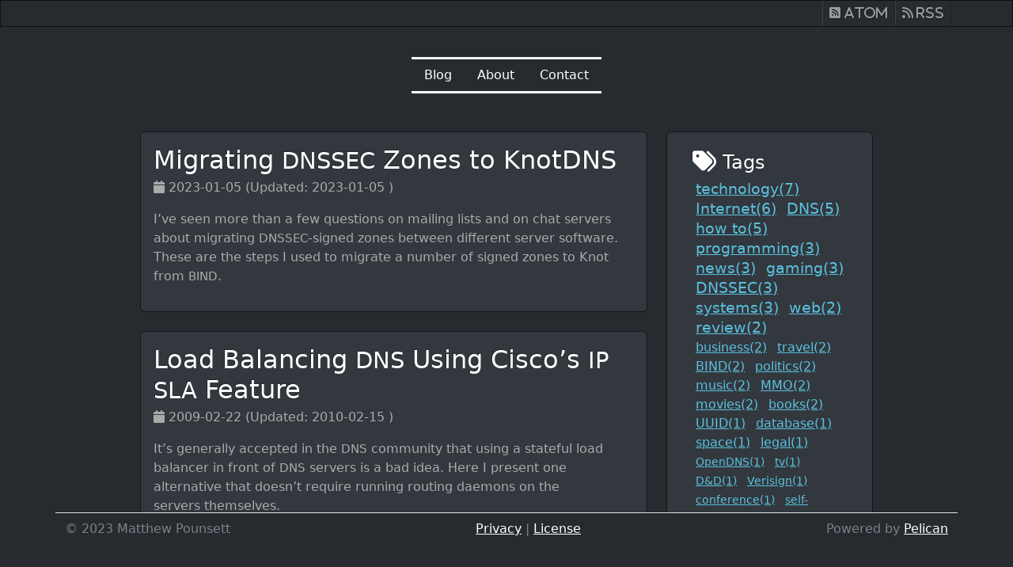

--- FILE ---
content_type: text/html
request_url: https://www.conundrum.com/tag/bind.html
body_size: 3158
content:
<!DOCTYPE html>
<html lang="en">
<head>
    <title>Matt Pounsett - BIND tag</title>
    <!-- Using the latest rendering mode for IE -->
    <meta http-equiv="X-UA-Compatible" content="IE=edge">
    <meta charset="utf-8">
    <meta name="viewport" content="width=device-width, initial-scale=1.0">


    <link rel="canonical" href="https://www.conundrum.com">

        <meta name="author" content="Matthew Pounsett"/>

    <!-- Bootstrap -->
        <link rel="stylesheet"
              href="https://www.conundrum.com/theme/css/bootstrap.slate.min.css"
              type="text/css"/>

    <link rel="stylesheet"
          href="https://www.conundrum.com/theme/css/fontawesome.css">

    <link rel="stylesheet"
          href="https://www.conundrum.com/theme/css/pygments.css"
          type="text/css"/>
    <link rel="stylesheet"
          href="https://www.conundrum.com/theme/css/typogrify.css"
          type="text/css"/>
    <link rel="stylesheet"
          href="https://www.conundrum.com/theme/css/lightbox.css"
          type="text/css"/>
    <link rel="stylesheet"
          href="https://www.conundrum.com/theme/css/site.css"
          type="text/css"/>

</head>
<body>

        <!-- navbar -->
        <nav class="navbar navbar-expand-lg navbar-dark bg-dark fixed-top py-0">
            <div class="container">
                <ul class="navbar-nav ms-auto me-2">
                        <li class="nav-item">
                            <a class="nav-link py-1" href="/
feeds/all.atom.xml"
                               type="application/atom+xml" rel="alternate">
                                <i aria-hidden="true"
                                   class="fa-solid fa-square-rss"
                                   title="ATOM Feed">
                                    Atom
                                </i>
                                <span class="sr-only">ATOM Feed</span>
                            </a>
                        </li>
                        <li class="nav-item">
                            <a class="nav-link py-1" href="/
feeds/all.rss.xml"
                               type="application/rss+xml" rel="alternate">
                                <i aria-hidden="true" class="fa-solid fa-rss"
                                   title="RSS Feed">
                                    RSS
                                </i>
                                <span class="sr-only">RSS Feed</span>
                            </a>
                        </li>
                </ul>
            </div>
        </nav>
        <!-- endnavbar -->

<!-- menu -->
<div class="container text-center">
    <div class="row justify-content-center">
        <div class="nav mb-auto mx-auto col-auto px-0 main-menu">
            <nav class="nav">
                <a class="nav-link" href="https://www.conundrum.com/">
                    Blog
                </a>
                        <a class="nav-link"
                           href="https://www.conundrum.com/pages/about.html">
                            About
                        </a>
                     <a class="nav-link"
                       href="https://www.conundrum.com/contact.html">Contact</a>
            </nav>
        </div>
    </div>
</div>
<!-- endmenu -->
 
<!-- menu -->
 <!-- endmenu -->

    <div class="container-md my-5">
        <div class="row justify-content-md-center">
            <div class="col-12 col-lg-7">
                <!-- content -->
    <!-- blog_content -->
            <article>
                <div class="card mb-4">
                    <div class="card-body">
                        <div class="card-title">
                            <h2 class="article-title">
                                <a href="https://www.conundrum.com/blog/2023/Jan/migrating-dnssec-zones-to-knotdns/">
                                    Migrating <span class="caps">DNSSEC</span> Zones to&nbsp;KnotDNS
                                </a>
                            </h2>
                        </div>
                        <div class="card-subtitle">
                            <i aria-hidden="true"
                               class="fa-regular fa-calendar"></i>
                                2023-01-05
                                (Updated:
                                    2023-01-05
                                )
                        </div>
                        <div class="card-text my-3"><p class="first last">I&#8217;ve seen more than a few questions on mailing lists and on chat
servers about migrating <span class="caps">DNSSEC</span>-signed zones between different
server software.  These are the steps I used to migrate a number
of signed zones to Knot from <span class="caps">BIND</span>.</p>
</div>
                    </div>
                </div>
            </article>

            <article>
                <div class="card mb-4">
                    <div class="card-body">
                        <div class="card-title">
                            <h2 class="article-title">
                                <a href="https://www.conundrum.com/blog/2009/Feb/load-balancing-dns-using-ip-sla/">
                                    Load Balancing <span class="caps">DNS</span> Using Cisco&#8217;s <span class="caps">IP</span> <span class="caps">SLA</span>&nbsp;Feature
                                </a>
                            </h2>
                        </div>
                        <div class="card-subtitle">
                            <i aria-hidden="true"
                               class="fa-regular fa-calendar"></i>
                                2009-02-22
                                (Updated:
                                    2010-02-15
                                )
                        </div>
                        <div class="card-text my-3"><p class="first last">It&#8217;s generally accepted in the <span class="caps">DNS</span> community that using a stateful
load balancer in front of <span class="caps">DNS</span> servers is a bad idea.  Here I
present one alternative that doesn&#8217;t require running routing
daemons on the servers&nbsp;themselves.</p>
</div>
                    </div>
                </div>
            </article>

      <!-- endblogcontent -->

                  <!-- endcontent -->
            </div>
            <div class="d-none d-lg-block col-lg-3">
<!-- sidebar -->
<div class="nav card">
    <div class="card-body">
        <ul class="list-group list-group-flush">

<!-- Sidebar/Tags -->
<li class="list-group-item">
    <h4><i class="fa fa-tags fa-lg"></i>
    <span class="icon-label">Tags</span></h4>

<!-- Sidebar/Tag Cloud -->
    <a class="tag-cloud mx-1 label-size label-size-5"
       href="https://www.conundrum.com/tag/technology.html">technology(7)</a>
    </h5>
    <a class="tag-cloud mx-1 label-size label-size-5"
       href="https://www.conundrum.com/tag/internet.html">Internet(6)</a>
    </h5>
    <a class="tag-cloud mx-1 label-size label-size-5"
       href="https://www.conundrum.com/tag/dns.html">DNS(5)</a>
    </h5>
    <a class="tag-cloud mx-1 label-size label-size-5"
       href="https://www.conundrum.com/tag/how-to.html">how&nbsp;to(5)</a>
    </h5>
    <a class="tag-cloud mx-1 label-size label-size-5"
       href="https://www.conundrum.com/tag/programming.html">programming(3)</a>
    </h5>
    <a class="tag-cloud mx-1 label-size label-size-5"
       href="https://www.conundrum.com/tag/news.html">news(3)</a>
    </h5>
    <a class="tag-cloud mx-1 label-size label-size-5"
       href="https://www.conundrum.com/tag/gaming.html">gaming(3)</a>
    </h5>
    <a class="tag-cloud mx-1 label-size label-size-5"
       href="https://www.conundrum.com/tag/dnssec.html">DNSSEC(3)</a>
    </h5>
    <a class="tag-cloud mx-1 label-size label-size-5"
       href="https://www.conundrum.com/tag/systems.html">systems(3)</a>
    </h5>
    <a class="tag-cloud mx-1 label-size label-size-5"
       href="https://www.conundrum.com/tag/web.html">web(2)</a>
    </h5>
    <a class="tag-cloud mx-1 label-size label-size-5"
       href="https://www.conundrum.com/tag/review.html">review(2)</a>
    </h5>
    <a class="tag-cloud mx-1 label-size label-size-4"
       href="https://www.conundrum.com/tag/business.html">business(2)</a>
    </h4>
    <a class="tag-cloud mx-1 label-size label-size-4"
       href="https://www.conundrum.com/tag/travel.html">travel(2)</a>
    </h4>
    <a class="tag-cloud mx-1 label-size label-size-4"
       href="https://www.conundrum.com/tag/bind.html">BIND(2)</a>
    </h4>
    <a class="tag-cloud mx-1 label-size label-size-4"
       href="https://www.conundrum.com/tag/politics.html">politics(2)</a>
    </h4>
    <a class="tag-cloud mx-1 label-size label-size-4"
       href="https://www.conundrum.com/tag/music.html">music(2)</a>
    </h4>
    <a class="tag-cloud mx-1 label-size label-size-4"
       href="https://www.conundrum.com/tag/mmo.html">MMO(2)</a>
    </h4>
    <a class="tag-cloud mx-1 label-size label-size-4"
       href="https://www.conundrum.com/tag/movies.html">movies(2)</a>
    </h4>
    <a class="tag-cloud mx-1 label-size label-size-4"
       href="https://www.conundrum.com/tag/books.html">books(2)</a>
    </h4>
    <a class="tag-cloud mx-1 label-size label-size-4"
       href="https://www.conundrum.com/tag/uuid.html">UUID(1)</a>
    </h4>
    <a class="tag-cloud mx-1 label-size label-size-4"
       href="https://www.conundrum.com/tag/database.html">database(1)</a>
    </h4>
    <a class="tag-cloud mx-1 label-size label-size-4"
       href="https://www.conundrum.com/tag/space.html">space(1)</a>
    </h4>
    <a class="tag-cloud mx-1 label-size label-size-4"
       href="https://www.conundrum.com/tag/legal.html">legal(1)</a>
    </h4>
    <a class="tag-cloud mx-1 label-size label-size-3"
       href="https://www.conundrum.com/tag/opendns.html">OpenDNS(1)</a>
    </h3>
    <a class="tag-cloud mx-1 label-size label-size-3"
       href="https://www.conundrum.com/tag/tv.html">tv(1)</a>
    </h3>
    <a class="tag-cloud mx-1 label-size label-size-3"
       href="https://www.conundrum.com/tag/dd.html">D&D(1)</a>
    </h3>
    <a class="tag-cloud mx-1 label-size label-size-3"
       href="https://www.conundrum.com/tag/verisign.html">Verisign(1)</a>
    </h3>
    <a class="tag-cloud mx-1 label-size label-size-3"
       href="https://www.conundrum.com/tag/conference.html">conference(1)</a>
    </h3>
    <a class="tag-cloud mx-1 label-size label-size-3"
       href="https://www.conundrum.com/tag/self-care.html">self-care(1)</a>
    </h3>
    <a class="tag-cloud mx-1 label-size label-size-3"
       href="https://www.conundrum.com/tag/mental-health.html">mental&nbsp;health(1)</a>
    </h3>
    <a class="tag-cloud mx-1 label-size label-size-3"
       href="https://www.conundrum.com/tag/introverts.html">introverts(1)</a>
    </h3>
    <a class="tag-cloud mx-1 label-size label-size-3"
       href="https://www.conundrum.com/tag/unsolicited-advice.html">unsolicited&nbsp;advice(1)</a>
    </h3>
    <a class="tag-cloud mx-1 label-size label-size-3"
       href="https://www.conundrum.com/tag/adhd.html">ADHD(1)</a>
    </h3>
    <a class="tag-cloud mx-1 label-size label-size-3"
       href="https://www.conundrum.com/tag/zsh.html">zsh(1)</a>
    </h3>
    <a class="tag-cloud mx-1 label-size label-size-3"
       href="https://www.conundrum.com/tag/knotdns.html">KnotDNS(1)</a>
    </h3>
    <a class="tag-cloud mx-1 label-size label-size-2"
       href="https://www.conundrum.com/tag/meta.html">meta(1)</a>
    </h2>
    <a class="tag-cloud mx-1 label-size label-size-2"
       href="https://www.conundrum.com/tag/network.html">network(1)</a>
    </h2>
    <a class="tag-cloud mx-1 label-size label-size-2"
       href="https://www.conundrum.com/tag/freenas.html">FreeNAS(1)</a>
    </h2>
    <a class="tag-cloud mx-1 label-size label-size-2"
       href="https://www.conundrum.com/tag/ladar-levison.html">Ladar&nbsp;Levison(1)</a>
    </h2>
    <a class="tag-cloud mx-1 label-size label-size-2"
       href="https://www.conundrum.com/tag/lavabit.html">Lavabit(1)</a>
    </h2>
    <a class="tag-cloud mx-1 label-size label-size-2"
       href="https://www.conundrum.com/tag/interview.html">interview(1)</a>
    </h2>
    <a class="tag-cloud mx-1 label-size label-size-2"
       href="https://www.conundrum.com/tag/security.html">security(1)</a>
    </h2>
    <a class="tag-cloud mx-1 label-size label-size-2"
       href="https://www.conundrum.com/tag/jack-conte.html">Jack&nbsp;Conte(1)</a>
    </h2>
    <a class="tag-cloud mx-1 label-size label-size-2"
       href="https://www.conundrum.com/tag/arts.html">arts(1)</a>
    </h2>
    <a class="tag-cloud mx-1 label-size label-size-2"
       href="https://www.conundrum.com/tag/economics.html">economics(1)</a>
    </h2>
    <a class="tag-cloud mx-1 label-size label-size-2"
       href="https://www.conundrum.com/tag/esterian-conquest.html">Esterian&nbsp;Conquest(1)</a>
    </h2>
    <a class="tag-cloud mx-1 label-size label-size-2"
       href="https://www.conundrum.com/tag/dave-eggers.html">Dave&nbsp;Eggers(1)</a>
    </h2>
    <a class="tag-cloud mx-1 label-size label-size-1"
       href="https://www.conundrum.com/tag/max-records.html">Max&nbsp;Records(1)</a>
    </h1>
    <a class="tag-cloud mx-1 label-size label-size-1"
       href="https://www.conundrum.com/tag/spike-jonze.html">Spike&nbsp;Jonze(1)</a>
    </h1>
    <a class="tag-cloud mx-1 label-size label-size-1"
       href="https://www.conundrum.com/tag/kotor.html">KOTOR(1)</a>
    </h1>
    <a class="tag-cloud mx-1 label-size label-size-1"
       href="https://www.conundrum.com/tag/star-wars.html">Star&nbsp;Wars(1)</a>
    </h1>
    <a class="tag-cloud mx-1 label-size label-size-1"
       href="https://www.conundrum.com/tag/afilias.html">Afilias(1)</a>
    </h1>
    <a class="tag-cloud mx-1 label-size label-size-1"
       href="https://www.conundrum.com/tag/pir.html">PIR(1)</a>
    </h1>
    <a class="tag-cloud mx-1 label-size label-size-1"
       href="https://www.conundrum.com/tag/maurice-sendak.html">Maurice&nbsp;Sendak(1)</a>
    </h1>
    <a class="tag-cloud mx-1 label-size label-size-1"
       href="https://www.conundrum.com/tag/barack-obama.html">Barack&nbsp;Obama(1)</a>
    </h1>
    <a class="tag-cloud mx-1 label-size label-size-1"
       href="https://www.conundrum.com/tag/usa.html">USA(1)</a>
    </h1>
    <a class="tag-cloud mx-1 label-size label-size-1"
       href="https://www.conundrum.com/tag/community-service.html">community&nbsp;service(1)</a>
    </h1>
    <a class="tag-cloud mx-1 label-size label-size-1"
       href="https://www.conundrum.com/tag/weakerthans.html">Weakerthans(1)</a>
    </h1>
    <a class="tag-cloud mx-1 label-size label-size-1"
       href="https://www.conundrum.com/tag/curling.html">curling(1)</a>
    </h1>
    <a class="tag-cloud mx-1 label-size label-size-1"
       href="https://www.conundrum.com/tag/cloud-computing.html">cloud&nbsp;computing(1)</a>
    </h1>
    <a class="tag-cloud mx-1 label-size label-size-1"
       href="https://www.conundrum.com/tag/systems-administration.html">systems&nbsp;administration(1)</a>
    </h1>
</li>

    <!-- Sidebar/Social -->
    <li class="list-group-item">
        <h4><i class="fa fa-home fa-lg"></i>
    <span class="icon-label">Social</span></h4>
<!-- Sidebar/Social -->
<ul class="list-group social-menu">
        <li class="list-group-item social-menu px-0">
            <div class="container-fluid">
                <div class="row">
                    <div class="col-auto d-flex align-items-center">
                        <a rel="me" class="social" href="https://fosstodon.org/@MattPounsett">
                            <i class="fa-brands fa-mastodon fa-lg"></i>
                        </a>
                    </div>
                    <div class="col-auto">
                        <div class="row">
                            <div class="col-12 text-start">
                                <a rel="me" class="social"
                                   href="https://fosstodon.org/@MattPounsett">Fosstodon</a>
                            </div>
                        </div>
                            <div class="row">
                                <div class="col-12 text-end">
                                    <p class="text-end social-subtitle">Personal</p>
                                </div>
                            </div>
                    </div>
                </div>
            </div>
        </li>
        <li class="list-group-item social-menu px-0">
            <div class="container-fluid">
                <div class="row">
                    <div class="col-auto d-flex align-items-center">
                        <a rel="me" class="social" href="https://mastoDNS.net/@Matt">
                            <i class="fa-brands fa-mastodon fa-lg"></i>
                        </a>
                    </div>
                    <div class="col-auto">
                        <div class="row">
                            <div class="col-12 text-start">
                                <a rel="me" class="social"
                                   href="https://mastoDNS.net/@Matt">MastoDNS</a>
                            </div>
                        </div>
                            <div class="row">
                                <div class="col-12 text-end">
                                    <p class="text-end social-subtitle">OARC</p>
                                </div>
                            </div>
                    </div>
                </div>
            </div>
        </li>
        <li class="list-group-item social-menu px-0">
            <div class="container-fluid">
                <div class="row">
                    <div class="col-auto d-flex align-items-center">
                        <a rel="me" class="social" href="https://github.com/mpounsett">
                            <i class="fa-brands fa-square-github fa-lg"></i>
                        </a>
                    </div>
                    <div class="col-auto">
                        <div class="row">
                            <div class="col-12 text-start">
                                <a rel="me" class="social"
                                   href="https://github.com/mpounsett">GitHub</a>
                            </div>
                        </div>
                    </div>
                </div>
            </div>
        </li>
        <li class="list-group-item social-menu px-0">
            <div class="container-fluid">
                <div class="row">
                    <div class="col-auto d-flex align-items-center">
                        <a rel="me" class="social" href="https://www.linkedin.com/in/mpounsett/">
                            <i class="fa-brands fa-linkedin fa-lg"></i>
                        </a>
                    </div>
                    <div class="col-auto">
                        <div class="row">
                            <div class="col-12 text-start">
                                <a rel="me" class="social"
                                   href="https://www.linkedin.com/in/mpounsett/">LinkedIn</a>
                            </div>
                        </div>
                    </div>
                </div>
            </div>
        </li>
</ul>
<!-- End Sidebar/Social -->    </li>
        </ul>
    </div>
</div>
<!-- sidebar -->             </div>
        </div>
    </div>


 

    <!-- footer -->
    <div class="container footer mt-auto py-0 fixed-bottom border-top">
        <footer class="page-footer d-flex flex-wrap justify-content-between
                              pt-2 pb-4 my-0 bg-body">
            <p class="col-md-auto text-muted align-content-start">
                &copy; 2023 Matthew Pounsett
            </p>
            <p class="col-md-auto text-muted align-content-middle">
                <a href="https://www.conundrum.com/pages/privacy.html">Privacy</a>
                |
                <a href="https://www.conundrum.com/pages/license.html">License</a>
            </p>
            <p class="col-md-auto text-muted align-content-end d-none d-md-block">
                Powered by <a href="https://getpelican.com/">Pelican</a>
            </p>
        </footer>
    </div>
    <!-- endfooter -->
 
    <script defer data-domain="conundrum.com"
            src="https://plausible.io/js/script.js"></script>


</body>
</html>

--- FILE ---
content_type: text/css
request_url: https://www.conundrum.com/theme/css/pygments.css
body_size: 1056
content:
pre { line-height: 125%; }
td.linenos .normal { color: #6e7681; background-color: #0d1117; padding-left: 5px; padding-right: 5px; }
span.linenos { color: #6e7681; background-color: #0d1117; padding-left: 5px; padding-right: 5px; }
td.linenos .special { color: #c9d1d9; background-color: #6e7681; padding-left: 5px; padding-right: 5px; }
span.linenos.special { color: #c9d1d9; background-color: #6e7681; padding-left: 5px; padding-right: 5px; }
.hll { background-color: #6e7681 }
.c { color: #8b949e; font-style: italic } /* Comment */
.err { color: #f85149 } /* Error */
.esc { color: #c9d1d9 } /* Escape */
.g { color: #c9d1d9 } /* Generic */
.k { color: #ff7b72 } /* Keyword */
.l { color: #a5d6ff } /* Literal */
.n { color: #c9d1d9 } /* Name */
.o { color: #ff7b72; font-weight: bold } /* Operator */
.x { color: #c9d1d9 } /* Other */
.p { color: #c9d1d9 } /* Punctuation */
.ch { color: #8b949e; font-style: italic } /* Comment.Hashbang */
.cm { color: #8b949e; font-style: italic } /* Comment.Multiline */
.cp { color: #8b949e; font-weight: bold; font-style: italic } /* Comment.Preproc */
.cpf { color: #8b949e; font-style: italic } /* Comment.PreprocFile */
.c1 { color: #8b949e; font-style: italic } /* Comment.Single */
.cs { color: #8b949e; font-weight: bold; font-style: italic } /* Comment.Special */
.gd { color: #ffa198; background-color: #490202 } /* Generic.Deleted */
.ge { color: #c9d1d9; font-style: italic } /* Generic.Emph */
.gr { color: #ffa198 } /* Generic.Error */
.gh { color: #79c0ff; font-weight: bold } /* Generic.Heading */
.gi { color: #56d364; background-color: #0f5323 } /* Generic.Inserted */
.go { color: #8b949e } /* Generic.Output */
.gp { color: #8b949e } /* Generic.Prompt */
.gs { color: #c9d1d9; font-weight: bold } /* Generic.Strong */
.gu { color: #79c0ff } /* Generic.Subheading */
.gt { color: #ff7b72 } /* Generic.Traceback */
.g-Underline { color: #c9d1d9; text-decoration: underline } /* Generic.Underline */
.kc { color: #79c0ff } /* Keyword.Constant */
.kd { color: #ff7b72 } /* Keyword.Declaration */
.kn { color: #ff7b72 } /* Keyword.Namespace */
.kp { color: #79c0ff } /* Keyword.Pseudo */
.kr { color: #ff7b72 } /* Keyword.Reserved */
.kt { color: #ff7b72 } /* Keyword.Type */
.ld { color: #79c0ff } /* Literal.Date */
.m { color: #a5d6ff } /* Literal.Number */
.s { color: #a5d6ff } /* Literal.String */
.na { color: #c9d1d9 } /* Name.Attribute */
.nb { color: #c9d1d9 } /* Name.Builtin */
.nc { color: #f0883e; font-weight: bold } /* Name.Class */
.no { color: #79c0ff; font-weight: bold } /* Name.Constant */
.nd { color: #d2a8ff; font-weight: bold } /* Name.Decorator */
.ni { color: #ffa657 } /* Name.Entity */
.ne { color: #f0883e; font-weight: bold } /* Name.Exception */
.nf { color: #d2a8ff; font-weight: bold } /* Name.Function */
.nl { color: #79c0ff; font-weight: bold } /* Name.Label */
.nn { color: #ff7b72 } /* Name.Namespace */
.nx { color: #c9d1d9 } /* Name.Other */
.py { color: #79c0ff } /* Name.Property */
.nt { color: #7ee787 } /* Name.Tag */
.nv { color: #79c0ff } /* Name.Variable */
.ow { color: #ff7b72; font-weight: bold } /* Operator.Word */
.pm { color: #c9d1d9 } /* Punctuation.Marker */
.w { color: #6e7681 } /* Text.Whitespace */
.mb { color: #a5d6ff } /* Literal.Number.Bin */
.mf { color: #a5d6ff } /* Literal.Number.Float */
.mh { color: #a5d6ff } /* Literal.Number.Hex */
.mi { color: #a5d6ff } /* Literal.Number.Integer */
.mo { color: #a5d6ff } /* Literal.Number.Oct */
.sa { color: #79c0ff } /* Literal.String.Affix */
.sb { color: #a5d6ff } /* Literal.String.Backtick */
.sc { color: #a5d6ff } /* Literal.String.Char */
.dl { color: #79c0ff } /* Literal.String.Delimiter */
.sd { color: #a5d6ff } /* Literal.String.Doc */
.s2 { color: #a5d6ff } /* Literal.String.Double */
.se { color: #79c0ff } /* Literal.String.Escape */
.sh { color: #79c0ff } /* Literal.String.Heredoc */
.si { color: #a5d6ff } /* Literal.String.Interpol */
.sx { color: #a5d6ff } /* Literal.String.Other */
.sr { color: #79c0ff } /* Literal.String.Regex */
.s1 { color: #a5d6ff } /* Literal.String.Single */
.ss { color: #a5d6ff } /* Literal.String.Symbol */
.bp { color: #c9d1d9 } /* Name.Builtin.Pseudo */
.fm { color: #d2a8ff; font-weight: bold } /* Name.Function.Magic */
.vc { color: #79c0ff } /* Name.Variable.Class */
.vg { color: #79c0ff } /* Name.Variable.Global */
.vi { color: #79c0ff } /* Name.Variable.Instance */
.vm { color: #79c0ff } /* Name.Variable.Magic */
.il { color: #a5d6ff } /* Literal.Number.Integer.Long */


--- FILE ---
content_type: text/css
request_url: https://www.conundrum.com/theme/css/typogrify.css
body_size: 165
content:
.caps {
   font-size:.92em;
}

.amp {
   font-size:1.05em;
   font-family:"Warnock Pro", "Goudy Old Style","Palatino","Book Antiqua",serif;
   font-style:italic;
}

.dquo {
   margin-left:-.38em;
}


--- FILE ---
content_type: text/css
request_url: https://www.conundrum.com/theme/css/lightbox.css
body_size: 282
content:

.lightbox {
    display: none;
    position: fixed;
    z-index: 999;
    width: 100%;
    height: 100%;
    text-align: center;
    top: 0;
    left: 0;
    right: 0;
    bottom: 0;
    background: rgba(0,0,0,0.8);
}

.lightbox-caption {
   margin: 0em;
}

.lightbox img {
    max-width: 98%;
    max-height: 90%;
    margin-top: 2%;
}

.lightbox:target {
    outline: none;
    display: block;
}

.lightbox-divider {
    background: #E0E0E0;
    width: 100%;
    height: 3px;
    -webkit-flex-shrink: 0;
    -ms-flex-negative: 0;
    flex-shrink: 0;
    margin: 0em;
}




--- FILE ---
content_type: text/css
request_url: https://www.conundrum.com/theme/css/site.css
body_size: 781
content:
body {
   /* keep things from hiding behind the navbar and footer */
   padding-top: 4.5rem;
   padding-bottom: 4.5rem;
}

/* RST Admonitions */
div.admonition {
   border: 3px solid var(--bs-light);
   background: var(--bs-body-bg);
   color: var(--bs-body-color);
   width: 75%;
   margin-left: auto;
   margin-right: auto;
   margin-bottom: 1.5rem;
}
div.admonition p.first {
   border: 3px solid var(--bs-light);
   background: var(--bs-black);
   margin-left: -3px;
   margin-top: -3px;
   width: 7.5rem;
   text-align: center;
}
div.admonition.success p.first {
   color: var(--bs-success);
}
div.admonition.hint p.first {
   color: var(--bs-success);
}
div.admonition.note p.first {
   color: var(--bs-success);
}
div.admonition.tip p.first {
   color: var(--bs-info);
}
div.admonition.attention p.first {
   color: var(--bs-info);
}
div.admonition.warning p.first {
   color: var(--bs-warning);
}
div.admonition.important p.first {
   color: var(--bs-warning);
}
div.admonition.caution p.first {
   color: var(--bs-warning);
}
div.admonition.danger p.first {
   color: var(--bs-danger);
}
div.admonition.error p.first {
   color: var(--bs-danger);
}
div.admonition p {
   text-align: left;
   margin: 1rem 1rem 1rem 1rem;
   color: var(--bs-light);
}
div.admonition p.last {
   margin: 1rem 1rem 2rem;
}

a.social {
   text-decoration: none;
}
p.social-subtitle {
   font-size: 0.75rem;
   margin-bottom: 0rem;
}
.series-name {
   font-size: 0.75rem;
}
.series-footer {
   text-decoration: none;
}

blockquote {
   /* margin: 20px 0 30px; */
   padding-left: 20px;
   border-left: 5px solid var(--bs-info);
}

.main-menu {
   border-bottom: 3px solid var(--bs-nav-link-color);
   border-top: 3px solid var(--bs-nav-link-color);
}

tt.literal {
   color: var(--bs-info);
}

.menu-active {
   color: var(--bs-body-bg);
   background-color: var(--bs-nav-link-color);
}

.article-title a, .page-title a {
   text-decoration: none;
}


.align-left {
   float: left;
}
.align-right {
   float: right;
}

.tag-cloud {
   color: var(--bs-info);
}

.label-size {
   line-height: 1.2em;
}
.label-size-5 {
   font-size: 120%;
}
.label-size-4 {
   font-size: 100%;
}
.label-size-3 {
   font-size: 90%;
}
.label-size-2 {
   font-size: 80%;
}
.label-size-1 {
   font-size: 70%;
}

/* modify bootstrap classes */
.nav-link:focus, .nav-link:hover {
   color: var(--bs-body-bg);
   background-color: var(--bs-nav-link-hover-color);
}

.list-group-item {
   border-color: var(--bs-nav-link-color)
}

/* local pygments modifications */
div.highlight {
   display: flex;
   justify-content: center;
}

div.highlight pre {
   background: #0f192a;
   padding: 1.0em;
}
